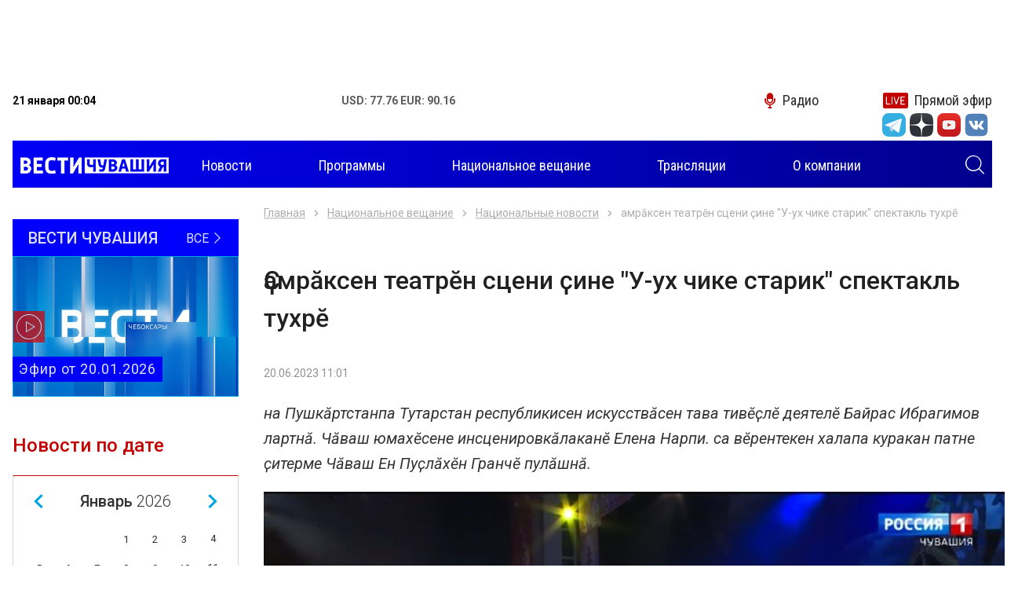

--- FILE ---
content_type: text/html; charset=UTF-8
request_url: https://chgtrk.ru/nac/novosti/nacionalnye-novosti/camraksen-teatren-sceni-cine-u-uh-chike-starik-spektakl-tuhre/
body_size: 9010
content:
<!DOCTYPE html>
<html lang="ru">
<head>
<meta http-equiv="Content-Type" content="text/html; charset=UTF-8">
<meta http-equiv="X-UA-Compatible" content="IE=edge">
<meta name="viewport" content="width=device-width, initial-scale=1.0">
<title>Ҫамрӑксен театрӗн сцени ҫине &quot;У-ух чике старик&quot; спектакль тухрӗ - ГТРК Чувашия</title>
<meta name="description" content="Новостной портал Чебоксар и Чувашской републики. Ежедневно более 30 свежих и актуальных сюжетов и материалов - ГТРК Чувашия">

<meta property="og:title" content="Ҫамрӑксен театрӗн сцени ҫине &quot;У-ух чике старик&quot; спектакль тухрӗ - ГТРК Чувашия">
<meta property="og:description" content="Новостной портал Чебоксар и Чувашской республики. Ежедневно более 30 свежих и актуальных сюжетов и материалов - ГТРК Чувашия">
<meta property="og:image" content="https://chgtrk.ru/nimg/2023/06/20/C30A8B49-3A7D-449D-903D-513B0A518B8C.jpg">
<meta property="og:url" content="http://chgtrk.ru/nac/novosti/nacionalnye-novosti/camraksen-teatren-sceni-cine-u-uh-chike-starik-spektakl-tuhre/">
<meta property="og:type" content="website">

<link rel="apple-touch-icon" sizes="180x180" href="/apple-touch-icon.png">
<link rel="icon" type="image/png" sizes="32x32" href="/favicon-32x32.png">
<link rel="icon" type="image/png" sizes="16x16" href="/favicon-16x16.png">
<link rel="manifest" href="/site.webmanifest">
<link rel="mask-icon" href="/safari-pinned-tab.svg" color="#5bbad5">
<meta name="msapplication-TileColor" content="#00a5e0">
<meta name="theme-color" content="#ffffff">
<link rel="stylesheet" href="/css/slick.css">
<link rel="stylesheet" href="/css/fancybox.css">
<link rel="stylesheet" href="/css/jquery-ui.css">
<link rel="stylesheet" href="/css/bootstrap.css">
<link rel="stylesheet" href="/css/main.css?v=05022021">
<link href="//vjs.zencdn.net/7.3.0/video-js.min.css" rel="stylesheet">
<script src="//vjs.zencdn.net/7.3.0/video.min.js"></script>
<script src="https://ajax.googleapis.com/ajax/libs/jquery/3.4.1/jquery.min.js"></script>
<script src="/js/aud.js"></script>
<script src="/js/vote.js"></script>
<script src="https://www.gstatic.com/firebasejs/7.6.0/firebase-app.js"></script>
<script src="https://www.gstatic.com/firebasejs/7.6.0/firebase-messaging.js"></script>
<script src="/js/push.js?r=809360532"></script>
<!--<script async src="https://pagead2.googlesyndication.com/pagead/js/adsbygoogle.js?client=ca-pub-6215207171364044"></script>-->
<link href="/css/video.css" rel="stylesheet">
</head>
<body>
<div class="root">
<center>
<div class="banner banner-top" style='width: 99vw; height: 100px'>
<!-- Yandex.RTB R-A-598524-2 -->
<div id="yandex_rtb_R-A-598524-2"></div>
<script type="text/javascript">
    (function(w, d, n, s, t) {
        w[n] = w[n] || [];
        w[n].push(function() {
            Ya.Context.AdvManager.render({
                blockId: "R-A-598524-2",
                renderTo: "yandex_rtb_R-A-598524-2",
                async: true
            });
        });
        t = d.getElementsByTagName("script")[0];
        s = d.createElement("script");
        s.type = "text/javascript";
        s.src = "//an.yandex.ru/system/context.js";
        s.async = true;
        t.parentNode.insertBefore(s, t);
    })(this, this.document, "yandexContextAsyncCallbacks");
</script>
</div>
</center>

<header class="header">
<div class="container">
<div class="topbar">
<div class="topbar-info">
<time class="topbar-datetime" datetime="2019-10-17T12:01:54+03:00"><b>21 января 00:04</b></time>
<!--<div class="topbar-weather">
<b>Погода: </b>
</div>-->
<div class="topbar-currencies currencies">
<div class="currencies-item">
<b><span>USD: 77.76 EUR: 90.16</span></b>
</div>
</div>
</div>

<div class="topbar-links links">
<a href="/radio/" class="links-item link-radio"><i class="icon-microphone"></i><span>Радио</span></a>
<a href="/pryamoy-efir/" class="links-item link-live"><i class="icon-live"></i><span>Прямой эфир</span></a>
</div>
<form class="navbar-search search-hidden" role="search" action="/search/search_do/" method="get" novalidate="novalidate">
<input type="text" class="input-search" name="search_string" placeholder="Поиск" aria-label="Поиск" required="required"><button type="submit" class="btn btn-search search-toggle"><i class="icon-search" style='color: #FFFFFF'></i></button>
</form>
</div>

<div>
<ul class="socialtop">

<div class="top_text_banners">
</div>

<li class="social-item"><a href="https://t.me/vesti_chuvashia" title="Telegram" class="social-link" target="_blank"><i class="icon-tg-new"></i></a></li>
<div style='width: 5px'></div>

<li class="social-item"><a href="https://zen.yandex.ru/id/5df0aab6a1bb8700af383407" title="Yandex zen" class="social-link" target="_blank"><i class="icon-dz"></i></a></li>
<div style='width: 5px'></div>
<li class="social-item"><a href="https://www.youtube.com/channel/UCVttrnyczp0pTawKgqRtPsQ" title="Youtube" class="social-link" target="_blank"><i class="icon-yt"></i></a></li>
<div style='width: 5px'></div>
<li class="social-item"><a href="https://vk.com/gtrkchchuvashia" title="VK" class="social-link" target="_blank"><i class="icon-vk-new"></i></a></li>
<div style='width: 5px'></div>


</ul>
</div>
<div style='height: 5px'></div>

<div role="navigation" class="navbar" style='background: linear-gradient(to right, #0000f6, #01008c);'>
<a class="navbar-brand" href="/">
<img src="/img/images/logo.png?v=1" style='margin-top: -5px; margin-left: 10px;'>
<h1 style="font-size: 0; margin: 0; width: 0; height: 0;">Вести Чувашия</h1></a><form class="navbar-search search-hidden" role="search" action="/search/search_do/" method="get" novalidate="novalidate">
<input type="text" class="input-search" name="search_string" placeholder="Поиск" aria-label="Поиск" required="required"><button type="submit" class="btn btn-search search-toggle"><i class="icon-search" style='color: #FFFFFF; margin-right: 10px'></i></button>
</form>
<button class="navbar-toggler" type="button">
<span class="navbar-toggler-icon"></span>
</button>
<div class="navbar-offcanvas">
<div class="navbar-content">
<ul class="navbar-nav nav d-none d-lg-flex">
<li class="nav-item dropdown">
<a href="/novosti/" class="nav-link dropdown-toggle"><span>Новости</span></a>

</li>
<li class="nav-item"><a href="/programmy/" class="nav-link"><span>Программы</span></a></li>
<li class="nav-item"><a href="/nac/" class="nav-link"><span>Национальное вещание</span></a></li>

<li class="nav-item"><a href="/translations/" class="nav-link"><span>Трансляции</span></a></li>


<li class="nav-item"><a href="/o-kompanii/" class="nav-link"><span>О компании</span></a></li>
</ul>
<ul class="navbar-nav nav d-lg-none">

<li class="nav-item"><a href="/novosti/" class="nav-link" style='color: #000000'><span>Новости</span></a></li>
<li class="nav-item"><a href="/programmy/" class="nav-link" style='color: #000000'><span>Программы</span></a></li>
<li class="nav-item"><a href="/nac/" class="nav-link" style='color: #000000'><span>Национальное вещание</span></a></li>

<li class="nav-item"><a href="/translations/" class="nav-link" style='color: #000000'><span>Трансляции</span></a></li>


<li class="nav-item"><a href="/o-kompanii/" class="nav-link" style='color: #000000'><span>О компании</span></a></li>
</ul>
<form class="navbar-search" role="search" action="/search/search_do/" method="get" novalidate="novalidate">
<input type="text" class="input-search" name="search_string" placeholder="Поиск" aria-label="Поиск" required="required"  style='border: 1px solid #000000; color: #000000'><button type="submit" class="btn btn-search"><i class="icon-search"></i></button>
</form>
</div></div>
</div>
</div>
</header><div class="content"><div class="main">
<div class="banner banner-left" data-sticky-parent="true"><div class="banner-inner" data-sticky-column="true"></div></div>
<div class="banner banner-right" data-sticky-parent="true"><div class="banner-inner" data-sticky-column="true"></div></div>
<div class="container">
<div class="row">
<aside class="sidebar sidebar-sticky col-lg-3 d-none d-lg-block" data-sticky-parent="true">
<div class="stick" data-sticky-column="true">
<div class="latest-issue">
<a href="/programmy/rossiya-24/vesti-chuvashiya/" class="latest-issue__link-all">
<div class="latest-issue__show-name">Вести Чувашия</div>
<div class="latest-issue__all">Все <i class="icon-angle-thin-right"></i>
</div>
</a>
<a href="/programmy/rossiya-24/vesti-chuvashiya/vesti-chuvashiya-efir-ot-20012026/" class="latest-issue__link">
<img src="/pimg/2026/01/20/91DA9048-1801-4ACA-A7B6-577540E36891.png" alt="" title="">
<div class="latest-issue__title"> Эфир от 20.01.2026</div>
<i class="icon-play"></i>
</a>
</div>



<div class="calendar dropdown">
<div class="calendar__title" role="button" data-toggle="dropdown" aria-haspopup="true" aria-expanded="false">
Новости по дате <i class="icon-calendar"></i>
</div>
<div class="calendar__datepicker dropdown-menu dropdown-menu-right"></div>
</div>

</div>
</aside><div class="col-12 col-lg-9">
<div class="row">
<div class="col-12">
<div class="pages"><div class="pages-item news-detail" data-next="/novosti/next/" itemscope="" itemtype="http://schema.org/NewsArticle">
<div class="news-detail__meta">
<meta itemprop="description" content="Ҫамрӑксен театрӗн сцени ҫине &quot;У-ух чике старик&quot; спектакль тухрӗ">
<link itemprop="mainEntityOfPage" href="https://chgtrk.ru/novosti/nacionalnye-novosti/camraksen-teatren-sceni-cine-u-uh-chike-starik-spektakl-tuhre">
<div itemprop="author" itemscope="" itemtype="https://schema.org/Organization">
<meta itemprop="name" content="филиал ГТРК Чувашия"></div>
<div itemprop="publisher" itemscope="" itemtype="https://schema.org/Organization">
<meta itemprop="name" content="филиал ГТРК Чувашия">
<div itemprop="logo" itemscope="" itemtype="https://schema.org/ImageObject">
<link itemprop="url" content="https://chgtrk.ru/img/images/logo.png">
<meta itemprop="width" content="254">
<meta itemprop="height" content="44">
</div>
</div>
</div>

<nav aria-label="breadcrumb"><ol class="breadcrumb">
<li class="breadcrumb-item"><a href="/">Главная</a></li>
<li class="breadcrumb-item"><a href="/nac/novosti/" title="Национальное вещание">Национальное вещание</a></li>
<li class="breadcrumb-item"><a href="/novosti/nationalnews/" title="Национальные новости">Национальные новости</a></li>
<li class="breadcrumb-item active" aria-current="page">Ҫамрӑксен театрӗн сцени ҫине &quot;У-ух чике старик&quot; спектакль тухрӗ</li>
</ol></nav>

<h1 class="news-detail__title" itemprop="headline">Ҫамрӑксен театрӗн сцени ҫине &quot;У-ух чике старик&quot; спектакль тухрӗ</h1>
<div class="news-detail__info">
<time class="news-detail__datetime" datetime="Tue, 20 Jun 2023 11:01:00 +0300" itemprop="datePublished">20.06.2023 11:01</time>
<meta itemprop="dateModified" content="Tue, 20 Jun 2023 11:01:00 +0300">
<div class="news-detail__views" style="display: none;">

</div>
</div>
	<div class="news-detail__lead" itemprop="alternativeHeadline">Ӑна Пушкӑртстанпа Тутарстан республикисен искусствӑсен тава тивӗҫлӗ деятелӗ Байрас Ибрагимов лартнӑ. Чӑваш юмахӗсене инсценировкӑлаканӗ Елена Нарпи. Ӑса вӗрентекен халапа куракан патне ҫитерме Чӑваш Ен Пуҫлӑхӗн Гранчӗ пулӑшнӑ.</div>
<div class="news-detail__video">
<video id="my-player" class="video-js vjs-default-skin vjs-big-play-button" controls preload="none"  poster="/nimg/2023/06/20/C30A8B49-3A7D-449D-903D-513B0A518B8C.jpg"  data-setup='{"fluid": true}'>
  <source src="/nimg/2023/06/20/54D513A8-EDA5-4815-A1AB-5C470644801B.mp4" type="video/mp4"></source>
</video>
</div>
<div><br></div>
<div class="news-detail__text" itemprop="articleBody">
<p>Тӳрех савӑнтарса яраканни - сцена ҫинчи сӑнарсем чӑвашла калаҫни. Хальхи йышши техника меслечӗсемпе пур енлӗн усӑ курни компьютер вӑййисене иленнӗ ача-пӑчана туххӑмрах асамлӑ юмах тӗнчине лекме май парать. Художникпа тум хатӗрлекенсен ӗҫне те ҫийӗнчех асӑрхатӑн. Спектакле лартмашкӑн театр ӑнӑҫлӑ ушкӑн пуҫтарма пултарни куҫкӗрет.</p>
<p>Инсценировка авторӗ - Елена Нарпи. Ҫыравҫӑ ӑна темиҫе чӑваш юмахӗнчен пуҫтарса хатӗрленӗ. Тӗпре - "У-ух чике старик" халап. Вӑл эпир итлесе ӳснӗ нумай юмах пекех пуҫланать: пурӑннӑ тет ӗлӗк-авал пӗр ялта чухӑн карчӑкпа старик. Вӗсен Юман ятлӑ пӗртен-пӗр ывӑлӗ пулнӑ. Ҫитӗннӗ йӗкӗт пӗлӳ пухас тесе тӗнче тӑрӑх тухса кайма шутлать. Маттур ҫамрӑка ҫул ҫинче аялти тӗнче Хуҫи куҫ хывать. Яшӑн ашшӗ-амӑшӗнчен уйрӑлса ҫав чике старик патӗнче пурӑнма тивет. Ҫӗр айӗнчи патшалӑхӑн хаяр хуҫи темле ӑрӑм тума та вӗрентет ӑна, ачасӑрскер, хӑй вырӑнне хӑварма тӗв тӑвать. Анчах ашшӗ ывӑлне киле тавӑрасшӑн. Чике старик, йӗкӗте палласа илме ан пултӑр тесе, ӑна асамлӑ майпа темле чӗрчуна та ҫавӑрать - ашшӗ пӗрех палла-палла илет.</p>
<p>Режиссёр ҫак юмаха лартса ҫамрӑк куракана халӑх ӑс-тӑнӗнчи "вӗренни ҫӑкӑр ыйтмасть" текен сӑмаха аса илтересшӗн, ахӑр: пысӑк пӗлӳллӗ ҫын темле йывӑрлӑха лексен те ҫӑлӑнӑҫ алӑкне шыраса тупатех. Тӑван кил тӗлне те манмасть, ҫуралса ӳснӗ вырӑна та нимрен ытла хаклать. "Тӗнче аслӑ, тӗнче тискер, пирӗн ачасем те, инҫете кайса вӗренсен, ютта ан тухчӑр, хамӑр республикӑна ҫӗклеме тӑван енех таврӑнччӗр" - ҫак шухӑш ҫиеле тухать тимлӗ кураканӑн.</p>
<p>Юлашкинчен тӗп сӑнара шӑпи чиперккепе тӗл пултарать. Пӗр-пӗрне савакан икӗ чун пӗрлешеҫҫӗ. Юмах вӗҫӗнчи туй - хӑй уйрӑм спектакль пек. Чӑваш туйӗн мешехи ҫав таран пуянни режиссёра та тӗлӗнтернӗ. Лайӑхпа вӗҫленнӗ халапшӑн савӑннӑ куракан хыттӑн алӑ ҫупрӗ - сцена ҫине тухса артистсемпе пӗрле юрласа ташлама хатӗр. Пире пӗчӗккисем хайлава мӗнле йышӑнни уйрӑмах кӑсӑклантарчӗ.</p>
<p><br />Марина Карягина, Виктор Степанов</p>
</div>
<div class="share">
<div class="share-title"><br>Поделиться:</div>
<div class="ya-share2" data-services="vkontakte,odnoklassniki,twitter,telegram,viber"></div>
</div>
<div class="news-detail-tabs">
<div class="nav nav-tabs" role="tablist">
<a href="#tags-38893" class="nav-item nav-link active" id="tags-38893-tab" data-toggle="tab" role="tab" aria-controls="tags-38893" aria-selected="true"><span>Метки</span></a>
<a href="#news-38893" class="nav-item nav-link" id="news-38893-tab" data-toggle="tab" role="tab" aria-controls="news-38893" aria-selected="false"><span>В разделе</span></a>
</div>
		<img src="https://px201.medhills.ru/s.gif?mh_id=777c56a4b49d816169e518f01a42b09d&mh_news=Ҫамрӑксен театрӗн сцени ҫине &quot;У-ух чике старик&quot; спектакль тухрӗ&mh_tags=&mh_page=http://chgtrk.ru/nac/novosti/nacionalnye-novosti/camraksen-teatren-sceni-cine-u-uh-chike-starik-spektakl-tuhre/" height="1" width="1">
<div class="tab-content">
<div class="tab-pane fade show active" id="tags-38893" role="tabpanel" aria-labelledby="tags-38893-tab">
<div class="news-detail-tags">
<div class="news-detail-tags__list">
				</div>
</div>
</div>


</div>
</div>
<div class="banner banner-news">
<!-- Yandex.RTB R-A-598524-2 -->
<div id="yandex_rtb_R-A-598524-2"></div>
<script type="text/javascript">
    (function(w, d, n, s, t) {
        w[n] = w[n] || [];
        w[n].push(function() {
            Ya.Context.AdvManager.render({
                blockId: "R-A-598524-2",
                renderTo: "yandex_rtb_R-A-598524-2",
                async: true
            });
        });
        t = d.getElementsByTagName("script")[0];
        s = d.createElement("script");
        s.type = "text/javascript";
        s.src = "//an.yandex.ru/system/context.js";
        s.async = true;
        t.parentNode.insertBefore(s, t);
    })(this, this.document, "yandexContextAsyncCallbacks");
</script>
</div>
<!--
<div class="banner banner-news"><a href="/banners/go_to/37114/" title="Городская среда"><img src="/images/cms/data/baners/gorodskaya-sreda.jpg" alt="Общество" title="Общество" width="1200" height="100"></a></div>
-->
<div class="row">
<div class="col-12 col-md-4"><a href="https://zen.yandex.ru/id/5df0aab6a1bb8700af383407" class="btn btn-zen" target="_blank">Мы в Яндекс Дзен</a></div>

<div class="col-12 col-md-4"><a href="https://www.youtube.com/channel/UCVttrnyczp0pTawKgqRtPsQ" class="btn btn-youtube" target="_blank">Мы на You Tube</a></div>
</div>
<div class="news-detail__divider"></div>
</div></div>
<div class="page-load-status"><div class="infinite-scroll-request"><div class="loader"></div></div></div>
</div>
</div></div>
</div></div>
</div>
<footer class="footer"><div class="footer-main"><div class="container"><div class="row">
<div class="col-12 col-md-9 col-lg-6 col-xl-4 order-md-first order-lg-0">
<div class="nav-title">Темы</div>
<ul class="footer-nav nav columns">
<li class="nav-item"><a href="/temy/koronavirus/" class="nav-link"><span>#Коронавирус</span></a></li>
<li class="nav-item"><a href="/temy/oleg-nikolaev/" class="nav-link"><span>#Олег Николаев</span></a></li>
<li class="nav-item"><a href="/temy/cheboksary/" class="nav-link"><span>#Чебоксары</span></a></li>
<li class="nav-item"><a href="/temy/remont-dorog/" class="nav-link"><span>#Ремонт дорог</span></a></li>
<li class="nav-item"><a href="/temy/nacproekty/" class="nav-link"><span>#Нацпроекты</span></a></li>
<li class="nav-item"><a href="/temy/100--letie-chuvashskoy-avtonomii/" class="nav-link"><span>#100-летие чувашской автономии</span></a></li>
<li class="nav-item"><a href="/temy/blagoustroystvo/" class="nav-link"><span>#Благоустройство</span></a></li>
<li class="nav-item"><a href="/temy/jkh/" class="nav-link"><span>#ЖКХ</span></a></li>
</ul>
</div>
<div class="col-md-4 col-lg-3 col-xl-2 d-none d-md-block">
<div class="nav-title">Программы</div>
<ul class="footer-nav nav">

<li class="nav-item"><a href="/programmy/rossiya-1/" class="nav-link"><span>Россия 1</span></a></li>
<li class="nav-item"><a href="/programmy/rossiya-24/" class="nav-link"><span>Россия 24</span></a></li>
</ul>
</div>
<div class="col-md-4 col-lg-3 col-xl-2 d-none d-md-block">

</div>
<div class="col-md-3 col-lg-9 col-xl-3 offset-xl-1 order-md-first order-lg-0 d-none d-md-block"><ul class="logos">
<li class="logos-item"><a class="logos-link" target="_blank" href="https://russia.tv/" title="Телеканал «Россия»"><img src="/img/russia1.png" alt="Телеканал «Россия»"></a></li>
<li class="logos-item"><a class="logos-link" target="_blank" href="https://www.vesti.ru/" title="Вести.Ru"><img src="/img/russia24.png" alt="Вести.Ru"></a></li>
<li class="logos-item"><a class="logos-link" target="_blank" href="https://radiomayak.ru/" title="Радио Маяк"><img src="/img/mayak.png?v=1" alt="Радио Маяк"></a></li>
<li class="logos-item"><a class="logos-link" target="_blank" href="http://www.radiorus.ru/" title="Радиостанция «Радио России»"><img src="/img/radiorus.png?v=1" alt="Радиостанция «Радио России»"></a></li>
<li class="logos-item"><a class="logos-link" target="_blank" href="https://radiovesti.ru/" title="Вести ФМ"><img src="/img/vestifm.png?v=1" alt="Вести ФМ"></a></li>
<li class="logos-item"><a class="logos-link" href="#"><img style='width: 200px' src="/img/ctrl.png?v=1"></a></li>
</ul></div>
<div class="col-lg-12 col-xl-8 order-lg-1 order-xl-0 d-none d-lg-block">
<div class="footer-text">
<p>
<span style="font-size: 8pt;">
© «Государственный Интернет-Канал «Россия» 2001 - 2018.
Свидетельство о регистрации СМИ Эл № ФС 77-59166 от 22 августа 2014 года.
Учредитель - федеральное государственное унитарное предприятие «Всероссийская государственная телевизионная и радиовещательная компания».
Главный редактор – Панина Елена Валерьевна.
Все права на любые материалы, опубликованные на сайте, защищены в соответствии
с российским и международным законодательством об интеллектуальной собственности. Любое использование текстовых,
фото-, аудио- и видеоматериалов возможно только с согласия правообладателя (ВГТРК, в лице филиала ГТРК «Чувашия»).
Для детей старше 16 лет.<br>
Адрес электронной почты редакции: chebtv@tvr.chtts.ru, rusnewstv@tvr.chtts.ru<br>
Реклама на сайте: тел. +7 (8352) 57-01-01, е-mail: ric1@tvr.chtts.ru
</span>
</p></div></div>



</div></div></div>
<div class="footer-side"><div class="container"><div class="row">
<div class="col"><div class="terms">
<div class="copyright">© 2009-2021, ГТРК «Чувашия»</div>
<a href="/policy" class="policy" target="_blank">Политика конфиденциальности</a>
</div></div>
<div class="col d-none d-md-block">
<div class="author">
<span class="author-text">Создание сайта — <a style='color: #FFFFFF' href="https://iamcodered.ru">Дмитрий Мигилев</a></span>

</div>
<div style="display: none;">
<script type="text/javascript" src="/js/liveinternet.js"></script>
<!-- Yandex.Metrika counter -->
<script type="text/javascript" >
   (function(m,e,t,r,i,k,a){m[i]=m[i]||function(){(m[i].a=m[i].a||[]).push(arguments)};
   m[i].l=1*new Date();k=e.createElement(t),a=e.getElementsByTagName(t)[0],k.async=1,k.src=r,a.parentNode.insertBefore(k,a)})
   (window, document, "script", "https://mc.yandex.ru/metrika/tag.js", "ym");

   ym(42641619, "init", {
        clickmap:true,
        trackLinks:true,
        accurateTrackBounce:true
   });
</script>
<noscript><div><img src="https://mc.yandex.ru/watch/42641619" style="position:absolute; left:-9999px;" alt="" /></div></noscript>
<!-- /Yandex.Metrika counter -->
<!-- Yandex.Metrika VGTRK -->
<script type="text/javascript" >
   (function(m,e,t,r,i,k,a){m[i]=m[i]||function(){(m[i].a=m[i].a||[]).push(arguments)};
   m[i].l=1*new Date();k=e.createElement(t),a=e.getElementsByTagName(t)[0],k.async=1,k.src=r,a.parentNode.insertBefore(k,a)})
   (window, document, "script", "https://mc.yandex.ru/metrika/tag.js", "ym");

   ym(55382026, "init", {
        clickmap:true,
        trackLinks:true,
        accurateTrackBounce:true,
        webvisor:true,
        ecommerce:"dataLayer"
   });
</script>
<noscript><div><img src="https://mc.yandex.ru/watch/55382026" style="position:absolute; left:-9999px;" alt="" /></div></noscript>
<!-- /Yandex.Metrika VGTRK -->
<!-- tns-counter.ru -->
<script type="text/javascript">
(function(win, doc, cb){
(win[cb] = win[cb] || []).push(function() {
try {
tnsCounterVgtrk_ru = new TNS.TnsCounter({
'account':'vgtrk_ru',
'tmsec': 'chgtrk_total'
});
} catch(e){}
});
var tnsscript = doc.createElement('script');
tnsscript.type = 'text/javascript';
tnsscript.async = true;
tnsscript.src = ('https:' == doc.location.protocol ? 'https:' : 'http:') +
'//www.tns-counter.ru/tcounter.js';
var s = doc.getElementsByTagName('script')[0];
s.parentNode.insertBefore(tnsscript, s);
})(window, this.document,'tnscounter_callback');
</script>
<noscript>
<img src="//www.tns-counter.ru/V13a****vgtrk_ru/ru/UTF-8/tmsec=chgtrk_total/" width="0" height="0" alt="" />
</noscript>
<!--/ tns-counter.ru -->
</div>
</div>
</div></div></div></footer>
<script type="text/javascript" src="/js/er.js"></script></div>
<script src="https://yastatic.net/share2/share.js"></script>
<script src="/js/vendors.js?v=20191020"></script>
<script src="/js/main.js?v=20191020"></script>

</body>
</html>